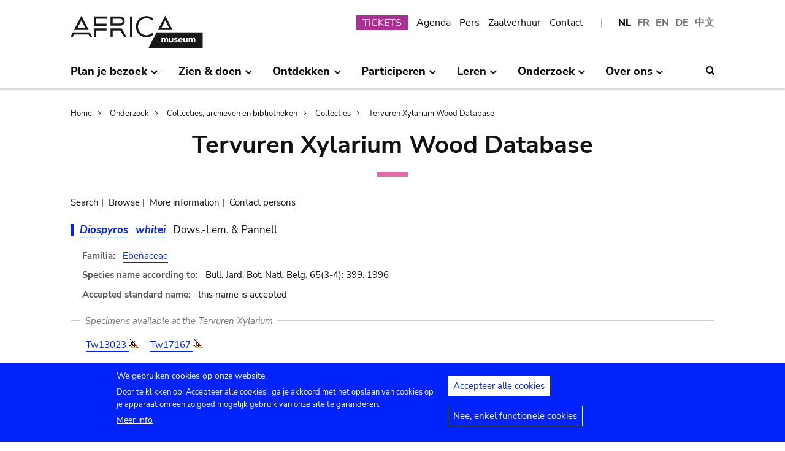

--- FILE ---
content_type: text/javascript
request_url: https://www.africamuseum.be/themes/custom/africa_neato/js/js-src/responsivetable.js?t981jw
body_size: 457
content:
(function($) {
  

    // Original custom JavaScript code here:

    var smallBreak = 800; // Your small screen breakpoint in pixels
    var columns = $('.dataTable tr').length;
    var rows = $('.dataTable th').length;

    $(document).ready(shapeTable());
    $(window).resize(function() {
        shapeTable();
    });

    function shapeTable() {
        if ($(window).width() < smallBreak) {
            for (i=0;i < rows; i++) {
                var maxHeight = $('.dataTable th:nth-child(' + i + ')').outerHeight();
                for (j=0; j < columns; j++) {
                    if ($('.dataTable tr:nth-child(' + j + ') td:nth-child(' + i + ')').outerHeight() > maxHeight) {
                        maxHeight = $('.dataTable tr:nth-child(' + j + ') td:nth-child(' + i + ')').outerHeight();
                    }
                  	if ($('.dataTable tr:nth-child(' + j + ') td:nth-child(' + i + ')').prop('scrollHeight') > $('.dataTable tr:nth-child(' + j + ') td:nth-child(' + i + ')').outerHeight()) {
                        maxHeight = $('.dataTable tr:nth-child(' + j + ') td:nth-child(' + i + ')').prop('scrollHeight');
                    }
                }
                for (j=0; j < columns; j++) {
                    $('.dataTable tr:nth-child(' + j + ') td:nth-child(' + i + ')').css('height',maxHeight);
                    $('.dataTable th:nth-child(' + i + ')').css('height',maxHeight);
                }
            }
        } else {
            $('.dataTable td, .dataTable th').removeAttr('style');
        }
    }


    // end custom JavaScript code

})(jQuery);     